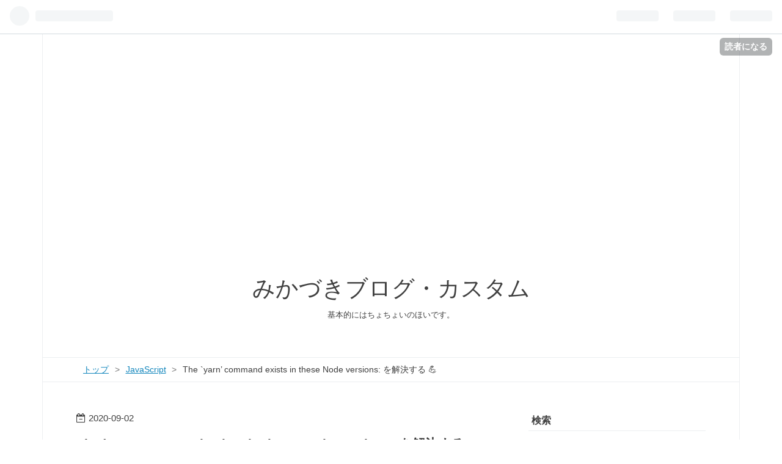

--- FILE ---
content_type: text/html; charset=utf-8
request_url: https://blog.kimizuka.org/entry/2020/09/02/000000
body_size: 13418
content:
<!DOCTYPE html>
<html
  lang="ja"

data-admin-domain="//blog.hatena.ne.jp"
data-admin-origin="https://blog.hatena.ne.jp"
data-author="kimizuka"
data-avail-langs="ja en"
data-blog="kimizuka.hatenablog.jp"
data-blog-host="kimizuka.hatenablog.jp"
data-blog-is-public="1"
data-blog-name="みかづきブログ・カスタム"
data-blog-owner="kimizuka"
data-blog-show-ads=""
data-blog-show-sleeping-ads=""
data-blog-uri="https://blog.kimizuka.org/"
data-blog-uuid="8454420450074545673"
data-blogs-uri-base="https://blog.kimizuka.org"
data-brand="pro"
data-data-layer="{&quot;hatenablog&quot;:{&quot;admin&quot;:{},&quot;analytics&quot;:{&quot;brand_property_id&quot;:&quot;&quot;,&quot;measurement_id&quot;:&quot;G-9TQ3DZ37DC&quot;,&quot;non_sampling_property_id&quot;:&quot;&quot;,&quot;property_id&quot;:&quot;UA-47401503-2&quot;,&quot;separated_property_id&quot;:&quot;UA-29716941-21&quot;},&quot;blog&quot;:{&quot;blog_id&quot;:&quot;8454420450074545673&quot;,&quot;content_seems_japanese&quot;:&quot;true&quot;,&quot;disable_ads&quot;:&quot;custom_domain&quot;,&quot;enable_ads&quot;:&quot;false&quot;,&quot;enable_keyword_link&quot;:&quot;false&quot;,&quot;entry_show_footer_related_entries&quot;:&quot;true&quot;,&quot;force_pc_view&quot;:&quot;true&quot;,&quot;is_public&quot;:&quot;true&quot;,&quot;is_responsive_view&quot;:&quot;true&quot;,&quot;is_sleeping&quot;:&quot;false&quot;,&quot;lang&quot;:&quot;ja&quot;,&quot;name&quot;:&quot;\u307f\u304b\u3065\u304d\u30d6\u30ed\u30b0\u30fb\u30ab\u30b9\u30bf\u30e0&quot;,&quot;owner_name&quot;:&quot;kimizuka&quot;,&quot;uri&quot;:&quot;https://blog.kimizuka.org/&quot;},&quot;brand&quot;:&quot;pro&quot;,&quot;page_id&quot;:&quot;entry&quot;,&quot;permalink_entry&quot;:{&quot;author_name&quot;:&quot;kimizuka&quot;,&quot;categories&quot;:&quot;JavaScript&quot;,&quot;character_count&quot;:787,&quot;date&quot;:&quot;2020-09-02&quot;,&quot;entry_id&quot;:&quot;26006613620261179&quot;,&quot;first_category&quot;:&quot;JavaScript&quot;,&quot;hour&quot;:&quot;0&quot;,&quot;title&quot;:&quot;The `yarn\u2019 command exists in these Node versions: \u3092\u89e3\u6c7a\u3059\u308b \ud83d\udcaa&quot;,&quot;uri&quot;:&quot;https://blog.kimizuka.org/entry/2020/09/02/000000&quot;},&quot;pro&quot;:&quot;pro&quot;,&quot;router_type&quot;:&quot;blogs&quot;}}"
data-device="pc"
data-dont-recommend-pro="false"
data-global-domain="https://hatena.blog"
data-globalheader-color="b"
data-globalheader-type="pc"
data-has-touch-view="1"
data-help-url="https://help.hatenablog.com"
data-no-suggest-touch-view="1"
data-page="entry"
data-parts-domain="https://hatenablog-parts.com"
data-plus-available="1"
data-pro="true"
data-router-type="blogs"
data-sentry-dsn="https://03a33e4781a24cf2885099fed222b56d@sentry.io/1195218"
data-sentry-environment="production"
data-sentry-sample-rate="0.1"
data-static-domain="https://cdn.blog.st-hatena.com"
data-version="686c58ee38ecf3f632b63800cd782b"




  data-initial-state="{}"

  >
  <head prefix="og: http://ogp.me/ns# fb: http://ogp.me/ns/fb# article: http://ogp.me/ns/article#">

  

  
  <meta name="viewport" content="width=device-width, initial-scale=1.0" />


  


  

  <meta name="robots" content="max-image-preview:large" />


  <meta charset="utf-8"/>
  <meta http-equiv="X-UA-Compatible" content="IE=7; IE=9; IE=10; IE=11" />
  <title>The `yarn’ command exists in these Node versions: を解決する 💪 - みかづきブログ・カスタム</title>

  
  <link rel="canonical" href="https://blog.kimizuka.org/entry/2020/09/02/000000"/>



  

<meta itemprop="name" content="The `yarn’ command exists in these Node versions: を解決する 💪 - みかづきブログ・カスタム"/>

  <meta itemprop="image" content="https://cdn.image.st-hatena.com/image/scale/eede99034434f610c5ff677092c69b711f756fba/backend=imagemagick;version=1;width=1300/https%3A%2F%2Fcdn-ak.f.st-hatena.com%2Fimages%2Ffotolife%2Fk%2Fkimizuka%2F20200826%2F20200826224940.png"/>


  <meta property="og:title" content="The `yarn’ command exists in these Node versions: を解決する 💪 - みかづきブログ・カスタム"/>
<meta property="og:type" content="article"/>
  <meta property="og:url" content="https://blog.kimizuka.org/entry/2020/09/02/000000"/>

  <meta property="og:image" content="https://cdn.image.st-hatena.com/image/scale/eede99034434f610c5ff677092c69b711f756fba/backend=imagemagick;version=1;width=1300/https%3A%2F%2Fcdn-ak.f.st-hatena.com%2Fimages%2Ffotolife%2Fk%2Fkimizuka%2F20200826%2F20200826224940.png"/>

<meta property="og:image:alt" content="The `yarn’ command exists in these Node versions: を解決する 💪 - みかづきブログ・カスタム"/>
    <meta property="og:description" content="現象 yarnしようとすると、 The `yarn’ command exists in these Node versions: v13.1.0 v14.7.0と表示される。 原因 nodeのバージョン管理ツール（僕の場合で言うとndenv）をつかいつつ、npm経由でyarnをインストールしていることが原因。 解決方法 ❶ npmでインストールしたyarnをすべてアンインストール僕の場合は、 ndenv global v13.1.0npm uninstall -g yarnndenv global v14.7.0npm uninstall -g yarn的な手順ですべてのyarnを消し去りま…" />
<meta property="og:site_name" content="みかづきブログ・カスタム"/>

  <meta property="article:published_time" content="2020-09-01T15:00:00Z" />

    <meta property="article:tag" content="JavaScript" />
      <meta name="twitter:card"  content="summary_large_image" />
    <meta name="twitter:image" content="https://cdn.image.st-hatena.com/image/scale/eede99034434f610c5ff677092c69b711f756fba/backend=imagemagick;version=1;width=1300/https%3A%2F%2Fcdn-ak.f.st-hatena.com%2Fimages%2Ffotolife%2Fk%2Fkimizuka%2F20200826%2F20200826224940.png" />  <meta name="twitter:title" content="The `yarn’ command exists in these Node versions: を解決する 💪 - みかづきブログ・カスタム" />    <meta name="twitter:description" content="現象 yarnしようとすると、 The `yarn’ command exists in these Node versions: v13.1.0 v14.7.0と表示される。 原因 nodeのバージョン管理ツール（僕の場合で言うとndenv）をつかいつつ、npm経由でyarnをインストールしていることが原因。 解決方…" />  <meta name="twitter:app:name:iphone" content="はてなブログアプリ" />
  <meta name="twitter:app:id:iphone" content="583299321" />
  <meta name="twitter:app:url:iphone" content="hatenablog:///open?uri=https%3A%2F%2Fblog.kimizuka.org%2Fentry%2F2020%2F09%2F02%2F000000" />  <meta name="twitter:site" content="@ki_230" />
  
    <meta name="description" content="現象 yarnしようとすると、 The `yarn’ command exists in these Node versions: v13.1.0 v14.7.0と表示される。 原因 nodeのバージョン管理ツール（僕の場合で言うとndenv）をつかいつつ、npm経由でyarnをインストールしていることが原因。 解決方法 ❶ npmでインストールしたyarnをすべてアンインストール僕の場合は、 ndenv global v13.1.0npm uninstall -g yarnndenv global v14.7.0npm uninstall -g yarn的な手順ですべてのyarnを消し去りま…" />
    <meta name="keywords" content="JavaScript,みかづきブログ" />


  
<script
  id="embed-gtm-data-layer-loader"
  data-data-layer-page-specific="{&quot;hatenablog&quot;:{&quot;blogs_permalink&quot;:{&quot;has_related_entries_with_elasticsearch&quot;:&quot;true&quot;,&quot;is_blog_sleeping&quot;:&quot;false&quot;,&quot;blog_afc_issued&quot;:&quot;false&quot;,&quot;is_author_pro&quot;:&quot;true&quot;,&quot;entry_afc_issued&quot;:&quot;false&quot;}}}"
>
(function() {
  function loadDataLayer(elem, attrName) {
    if (!elem) { return {}; }
    var json = elem.getAttribute(attrName);
    if (!json) { return {}; }
    return JSON.parse(json);
  }

  var globalVariables = loadDataLayer(
    document.documentElement,
    'data-data-layer'
  );
  var pageSpecificVariables = loadDataLayer(
    document.getElementById('embed-gtm-data-layer-loader'),
    'data-data-layer-page-specific'
  );

  var variables = [globalVariables, pageSpecificVariables];

  if (!window.dataLayer) {
    window.dataLayer = [];
  }

  for (var i = 0; i < variables.length; i++) {
    window.dataLayer.push(variables[i]);
  }
})();
</script>

<!-- Google Tag Manager -->
<script>(function(w,d,s,l,i){w[l]=w[l]||[];w[l].push({'gtm.start':
new Date().getTime(),event:'gtm.js'});var f=d.getElementsByTagName(s)[0],
j=d.createElement(s),dl=l!='dataLayer'?'&l='+l:'';j.async=true;j.src=
'https://www.googletagmanager.com/gtm.js?id='+i+dl;f.parentNode.insertBefore(j,f);
})(window,document,'script','dataLayer','GTM-P4CXTW');</script>
<!-- End Google Tag Manager -->











  <link rel="shortcut icon" href="https://blog.kimizuka.org/icon/favicon">
<link rel="apple-touch-icon" href="https://blog.kimizuka.org/icon/touch">
<link rel="icon" sizes="192x192" href="https://blog.kimizuka.org/icon/link">

  

<link rel="alternate" type="application/atom+xml" title="Atom" href="https://blog.kimizuka.org/feed"/>
<link rel="alternate" type="application/rss+xml" title="RSS2.0" href="https://blog.kimizuka.org/rss"/>

  <link rel="alternate" type="application/json+oembed" href="https://hatena.blog/oembed?url=https%3A%2F%2Fblog.kimizuka.org%2Fentry%2F2020%2F09%2F02%2F000000&amp;format=json" title="oEmbed Profile of The `yarn’ command exists in these Node versions: を解決する 💪"/>
<link rel="alternate" type="text/xml+oembed" href="https://hatena.blog/oembed?url=https%3A%2F%2Fblog.kimizuka.org%2Fentry%2F2020%2F09%2F02%2F000000&amp;format=xml" title="oEmbed Profile of The `yarn’ command exists in these Node versions: を解決する 💪"/>
  
  <link rel="author" href="http://www.hatena.ne.jp/kimizuka/">

  

  


  
    
<link rel="stylesheet" type="text/css" href="https://cdn.blog.st-hatena.com/css/blog.css?version=686c58ee38ecf3f632b63800cd782b"/>

    
  <link rel="stylesheet" type="text/css" href="https://usercss.blog.st-hatena.com/blog_style/8454420450074545673/2a586b7210571c450068919171cae23f9df397b7"/>
  
  

  

  
<script> </script>

  
<style>
  div#google_afc_user,
  div.google-afc-user-container,
  div.google_afc_image,
  div.google_afc_blocklink {
      display: block !important;
  }
</style>


  

  
    <script type="application/ld+json">{"@context":"http://schema.org","@type":"Article","dateModified":"2025-10-14T16:12:29+09:00","datePublished":"2020-09-02T00:00:00+09:00","description":"現象 yarnしようとすると、 The `yarn’ command exists in these Node versions: v13.1.0 v14.7.0と表示される。 原因 nodeのバージョン管理ツール（僕の場合で言うとndenv）をつかいつつ、npm経由でyarnをインストールしていることが原因。 解決方法 ❶ npmでインストールしたyarnをすべてアンインストール僕の場合は、 ndenv global v13.1.0npm uninstall -g yarnndenv global v14.7.0npm uninstall -g yarn的な手順ですべてのyarnを消し去りま…","headline":"The `yarn’ command exists in these Node versions: を解決する 💪","image":["https://cdn-ak.f.st-hatena.com/images/fotolife/k/kimizuka/20200826/20200826224940.png"],"mainEntityOfPage":{"@id":"https://blog.kimizuka.org/entry/2020/09/02/000000","@type":"WebPage"}}</script>

  

  <script data-ad-client="ca-pub-3606329655863629" async src="https://pagead2.googlesyndication.com/pagead/js/adsbygoogle.js"></script>

  

</head>

  <body class="page-entry category-JavaScript globalheader-ng-enabled">
    

<div id="globalheader-container"
  data-brand="hatenablog"
  
  >
  <iframe id="globalheader" height="37" frameborder="0" allowTransparency="true"></iframe>
</div>


  
  
  
    <nav class="
      blog-controlls
      
    ">
      <div class="blog-controlls-blog-icon">
        <a href="https://blog.kimizuka.org/">
          <img src="https://cdn.image.st-hatena.com/image/square/fd40f98d8ac4966b0a5fd4d68b9bcde9170ac0de/backend=imagemagick;height=128;version=1;width=128/https%3A%2F%2Fcdn.user.blog.st-hatena.com%2Fblog_custom_icon%2F94591385%2F1591525389211174" alt="みかづきブログ・カスタム"/>
        </a>
      </div>
      <div class="blog-controlls-title">
        <a href="https://blog.kimizuka.org/">みかづきブログ・カスタム</a>
      </div>
      <a href="https://blog.hatena.ne.jp/kimizuka/kimizuka.hatenablog.jp/subscribe?utm_source=blogs_topright_button&amp;utm_medium=button&amp;utm_campaign=subscribe_blog" class="blog-controlls-subscribe-btn test-blog-header-controlls-subscribe">
        読者になる
      </a>
    </nav>
  

  <div id="container">
    <div id="container-inner">
      <header id="blog-title" data-brand="hatenablog">
  <div id="blog-title-inner" >
    <div id="blog-title-content">
      <h1 id="title"><a href="https://blog.kimizuka.org/">みかづきブログ・カスタム</a></h1>
      
        <h2 id="blog-description">基本的にはちょちょいのほいです。</h2>
      
    </div>
  </div>
</header>

      

      
          <div id="top-box">
    <div class="breadcrumb" data-test-id="breadcrumb">
      <div class="breadcrumb-inner">
        <a class="breadcrumb-link" href="https://blog.kimizuka.org/"><span>トップ</span></a>          <span class="breadcrumb-gt">&gt;</span>          <span class="breadcrumb-child">            <a class="breadcrumb-child-link" href="https://blog.kimizuka.org/archive/category/JavaScript"><span>JavaScript</span></a>          </span>            <span class="breadcrumb-gt">&gt;</span>          <span class="breadcrumb-child">            <span>The `yarn’ command exists in these Node versions: を解決する 💪</span>          </span>      </div>
    </div>
  </div>
  <script type="application/ld+json" class="test-breadcrumb-json-ld">
    {"@context":"http://schema.org","@type":"BreadcrumbList","itemListElement":[{"position":1,"item":{"@id":"https://blog.kimizuka.org/","name":"トップ"},"@type":"ListItem"},{"position":2,"@type":"ListItem","item":{"@id":"https://blog.kimizuka.org/archive/category/JavaScript","name":"JavaScript"}}]}
  </script>
      
      




<div id="content" class="hfeed"
  
  >
  <div id="content-inner">
    <div id="wrapper">
      <div id="main">
        <div id="main-inner">
          

          



          
  
  <!-- google_ad_section_start -->
  <!-- rakuten_ad_target_begin -->
  
  
  

  

  
    
      
        <article class="entry hentry test-hentry js-entry-article date-first autopagerize_page_element chars-800 words-100 mode-hatena entry-odd" id="entry-26006613620261179" data-keyword-campaign="" data-uuid="26006613620261179" data-publication-type="entry">
  <div class="entry-inner">
    <header class="entry-header">
  
    <div class="date entry-date first">
    <a href="https://blog.kimizuka.org/archive/2020/09/02" rel="nofollow">
      <time datetime="2020-09-01T15:00:00Z" title="2020-09-01T15:00:00Z">
        <span class="date-year">2020</span><span class="hyphen">-</span><span class="date-month">09</span><span class="hyphen">-</span><span class="date-day">02</span>
      </time>
    </a>
      </div>
  <h1 class="entry-title">
  <a href="https://blog.kimizuka.org/entry/2020/09/02/000000" class="entry-title-link bookmark">The `yarn’ command exists in these Node versions: を解決する 💪</a>
</h1>

  
  

  <div class="entry-categories categories">
    
    <a href="https://blog.kimizuka.org/archive/category/JavaScript" class="entry-category-link category-JavaScript">JavaScript</a>
    
  </div>


  

  

</header>

    


    <div class="entry-content hatenablog-entry">
  
    <p><span itemscope itemtype="http://schema.org/Photograph"><img src="https://cdn-ak.f.st-hatena.com/images/fotolife/k/kimizuka/20200826/20200826224940.png" width="1200" height="628" loading="lazy" title="" class="hatena-fotolife" itemprop="image"></span><br />
</p>

<div class="section">
    <h3 id="現象">現象</h3>
    <p>yarnしようとすると、</p>
<pre class="code" data-lang="" data-unlink>The `yarn’ command exists in these Node versions:
  v13.1.0
  v14.7.0</pre><p>と表示される。<br />
 <br />
 <br />
 </p>

</div>
<div class="section">
    <h3 id="原因">原因</h3>
    <p>nodeのバージョン管理ツール（僕の場合で言うとndenv）をつかいつつ、npm経由でyarnをインストールしていることが原因。<br />
 <br />
 <br />
 </p>

</div>
<div class="section">
    <h3 id="解決方法">解決方法</h3>
    <p>❶ npmでインストールしたyarnをすべてアンインストール</p><p>僕の場合は、</p>
<pre class="code" data-lang="" data-unlink>ndenv global v13.1.0</pre><pre class="code" data-lang="" data-unlink>npm uninstall -g yarn</pre><pre class="code" data-lang="" data-unlink>ndenv global  v14.7.0</pre><pre class="code" data-lang="" data-unlink>npm uninstall -g yarn</pre><p>的な手順ですべてのyarnを消し去りました。<br />
 <br />
❷ brewでyarnをインストール</p>
<pre class="code" data-lang="" data-unlink>brew install yarn --ignore-dependencies</pre><p> <br />
 <br />
 <br />
これで解決しました。<br />
<br />
<br />
</p>

</div>
<div class="section">
    <h3 id="追記">追記</h3>
    <pre class="code" data-lang="" data-unlink>npm uninstall -g yarn</pre><p>でアンインストールできない場合は、</p>
<pre class="code" data-lang="" data-unlink>rm -rf ~/.ndenv/shims/yarn</pre><p>で削除できました。<br />
 <br />
 <br />
 </p>

</div>
<div class="section">
    <h3 id="更に追記">更に追記</h3>
    <p>Appleシリコン（M1）のMacに乗り換えたタイミングで毎回、</p>
<pre class="code" data-lang="" data-unlink>rm -rf ~/.ndenv/shims/yarn</pre><p>をしないと、</p>
<pre class="code" data-lang="" data-unlink>The `yarn’ command exists in these Node versions:
  v13.1.0
  v14.7.0</pre><p>と表示されるようになってしまったのですが、ndenvからnodenvに乗り換えたら解決しました。</p><p><iframe src="https://hatenablog-parts.com/embed?url=https%3A%2F%2Fblog.kimizuka.org%2Fentry%2F2021%2F11%2F20%2F122335" title="Node.jsのバージョン管理をndenvからnodenvに乗り換える 🚃 - みかづきブログ・カスタム" class="embed-card embed-blogcard" scrolling="no" frameborder="0" style="display: block; width: 100%; height: 190px; max-width: 500px; margin: 10px 0px;" loading="lazy"></iframe><cite class="hatena-citation"><a href="https://blog.kimizuka.org/entry/2021/11/20/122335">blog.kimizuka.org</a></cite></p><p>もしかすると、ndenvを入れ直すだけでも良かったのかもしれないですが、非推奨になっていたのでついでに乗り換えた次第です。</p><p> <br />
 <br />
 </p>

</div>
<div class="section">
    <h3 id="更に更に追記">更に更に追記</h3>
    <p>なんだかんだで、</p>
<pre class="code" data-lang="" data-unlink>corepack enable</pre><p>で、各バージョンに導入する方針に切り替えました。</p><p><iframe src="https://hatenablog-parts.com/embed?url=https%3A%2F%2Fblog.kimizuka.org%2Fentry%2F2025%2F10%2F14%2F153000" title="The `yarn&#39; command exists in these Node versions: X.X.X を解決する 💪 - みかづきブログ・カスタム" class="embed-card embed-blogcard" scrolling="no" frameborder="0" style="display: block; width: 100%; height: 190px; max-width: 500px; margin: 10px 0px;" loading="lazy"></iframe><cite class="hatena-citation"><a href="https://blog.kimizuka.org/entry/2025/10/14/153000">blog.kimizuka.org</a></cite></p>

</div>
    
    




    

  
</div>

    
  <footer class="entry-footer">
    
    <div class="entry-tags-wrapper">
  <div class="entry-tags">  </div>
</div>

    <p class="entry-footer-section track-inview-by-gtm" data-gtm-track-json="{&quot;area&quot;: &quot;finish_reading&quot;}">
  <span class="author vcard"><span class="fn" data-load-nickname="1" data-user-name="kimizuka" >kimizuka</span></span>
  <span class="entry-footer-time"><a href="https://blog.kimizuka.org/entry/2020/09/02/000000"><time data-relative datetime="2020-09-01T15:00:00Z" title="2020-09-01T15:00:00Z" class="updated">2020-09-02 00:00</time></a></span>
  
  
  
    <span class="
      entry-footer-subscribe
      
    " data-test-blog-controlls-subscribe>
      <a href="https://blog.hatena.ne.jp/kimizuka/kimizuka.hatenablog.jp/subscribe?utm_campaign=subscribe_blog&amp;utm_source=blogs_entry_footer&amp;utm_medium=button">
        読者になる
      </a>
    </span>
  
</p>

    
  <div
    class="hatena-star-container"
    data-hatena-star-container
    data-hatena-star-url="https://blog.kimizuka.org/entry/2020/09/02/000000"
    data-hatena-star-title="The `yarn’ command exists in these Node versions: を解決する 💪"
    data-hatena-star-variant="profile-icon"
    data-hatena-star-profile-url-template="https://blog.hatena.ne.jp/{username}/"
  ></div>


    
<div class="social-buttons">
  
  
    <div class="social-button-item">
      <a href="https://b.hatena.ne.jp/entry/s/blog.kimizuka.org/entry/2020/09/02/000000" class="hatena-bookmark-button" data-hatena-bookmark-url="https://blog.kimizuka.org/entry/2020/09/02/000000" data-hatena-bookmark-layout="vertical-balloon" data-hatena-bookmark-lang="ja" title="この記事をはてなブックマークに追加"><img src="https://b.st-hatena.com/images/entry-button/button-only.gif" alt="この記事をはてなブックマークに追加" width="20" height="20" style="border: none;" /></a>
    </div>
  
  
    <div class="social-button-item">
      <div class="fb-share-button" data-layout="box_count" data-href="https://blog.kimizuka.org/entry/2020/09/02/000000"></div>
    </div>
  
  
    
    
    <div class="social-button-item">
      <a
          class="entry-share-button entry-share-button-twitter test-share-button-twitter"
          href="https://x.com/intent/tweet?text=The+%60yarn%E2%80%99+command+exists+in+these+Node+versions%3A+%E3%82%92%E8%A7%A3%E6%B1%BA%E3%81%99%E3%82%8B+%F0%9F%92%AA+-+%E3%81%BF%E3%81%8B%E3%81%A5%E3%81%8D%E3%83%96%E3%83%AD%E3%82%B0%E3%83%BB%E3%82%AB%E3%82%B9%E3%82%BF%E3%83%A0&amp;url=https%3A%2F%2Fblog.kimizuka.org%2Fentry%2F2020%2F09%2F02%2F000000"
          title="X（Twitter）で投稿する"
        ></a>
    </div>
  
  
  
  
  
  
</div>

    

    <div class="customized-footer">
      

        

          <div class="entry-footer-modules" id="entry-footer-secondary-modules">      
<div class="hatena-module hatena-module-related-entries" >
      
  <!-- Hatena-Epic-has-related-entries-with-elasticsearch:true -->
  <div class="hatena-module-title">
    関連記事
  </div>
  <div class="hatena-module-body">
    <ul class="related-entries hatena-urllist urllist-with-thumbnails">
  
  
    
    <li class="urllist-item related-entries-item">
      <div class="urllist-item-inner related-entries-item-inner">
        
          
                      <a class="urllist-image-link related-entries-image-link" href="https://blog.kimizuka.org/entry/2025/10/14/153000">
  <img alt="The `yarn&#39; command exists in these Node versions: X.X.X を完全に解決する 💪" src="https://cdn.image.st-hatena.com/image/square/cf35a0a1f4a219f35b5218bdf89316cc861b5a8e/backend=imagemagick;height=100;version=1;width=100/https%3A%2F%2Fcdn-ak.f.st-hatena.com%2Fimages%2Ffotolife%2Fk%2Fkimizuka%2F20200826%2F20200826224940.png" class="urllist-image related-entries-image" title="The `yarn&#39; command exists in these Node versions: X.X.X を完全に解決する 💪" width="100" height="100" loading="lazy">
</a>
            <div class="urllist-date-link related-entries-date-link">
  <a href="https://blog.kimizuka.org/archive/2025/10/14" rel="nofollow">
    <time datetime="2025-10-14T06:30:00Z" title="2025年10月14日">
      2025-10-14
    </time>
  </a>
</div>

          <a href="https://blog.kimizuka.org/entry/2025/10/14/153000" class="urllist-title-link related-entries-title-link  urllist-title related-entries-title">The `yarn&#39; command exists in these Node versions: …</a>




          
          

                      <div class="urllist-entry-body related-entries-entry-body">現象 nodenvでNode.jsのバージョンを切り替えながら、yarnしよ…</div>
      </div>
    </li>
  
    
    <li class="urllist-item related-entries-item">
      <div class="urllist-item-inner related-entries-item-inner">
        
          
                      <a class="urllist-image-link related-entries-image-link" href="https://blog.kimizuka.org/entry/2024/02/21/014357">
  <img alt="Electron + Next.jsの開発で、yarn devを実行した際にエラーが発生する際の対策（Error [ERR_REQUIRE_ESM]: require() of ES Module /node_modules/electron-next/node_modules/electron-is-dev/index.js from /node_modules/electron-next/index.js not supported. 編） 💪" src="https://cdn.image.st-hatena.com/image/square/e086abe9da083783c34e87dec8ec35adda8262ac/backend=imagemagick;height=100;version=1;width=100/https%3A%2F%2Fcdn-ak.f.st-hatena.com%2Fimages%2Ffotolife%2Fk%2Fkimizuka%2F20211002%2F20211002150457.png" class="urllist-image related-entries-image" title="Electron + Next.jsの開発で、yarn devを実行した際にエラーが発生する際の対策（Error [ERR_REQUIRE_ESM]: require() of ES Module /node_modules/electron-next/node_modules/electron-is-dev/index.js from /node_modules/electron-next/index.js not supported. 編） 💪" width="100" height="100" loading="lazy">
</a>
            <div class="urllist-date-link related-entries-date-link">
  <a href="https://blog.kimizuka.org/archive/2024/02/21" rel="nofollow">
    <time datetime="2024-02-20T16:43:57Z" title="2024年2月21日">
      2024-02-21
    </time>
  </a>
</div>

          <a href="https://blog.kimizuka.org/entry/2024/02/21/014357" class="urllist-title-link related-entries-title-link  urllist-title related-entries-title">Electron + Next.jsの開発で、yarn devを実行した際にエラーが発生する際の対策…</a>




          
          

                      <div class="urllist-entry-body related-entries-entry-body">結論 electron-next内のelectron-is-devのバージョンを2.Xまで…</div>
      </div>
    </li>
  
    
    <li class="urllist-item related-entries-item">
      <div class="urllist-item-inner related-entries-item-inner">
        
          
                      <a class="urllist-image-link related-entries-image-link" href="https://blog.kimizuka.org/entry/2022/04/11/144307">
  <img alt="anyenv-updateを使ってnodenvを更新する 🔁" src="https://cdn.image.st-hatena.com/image/square/c3f3bf231997d93f93fc6c4200f4491f27563b8d/backend=imagemagick;height=100;version=1;width=100/https%3A%2F%2Fcdn-ak.f.st-hatena.com%2Fimages%2Ffotolife%2Fk%2Fkimizuka%2F20220411%2F20220411141222.png" class="urllist-image related-entries-image" title="anyenv-updateを使ってnodenvを更新する 🔁" width="100" height="100" loading="lazy">
</a>
            <div class="urllist-date-link related-entries-date-link">
  <a href="https://blog.kimizuka.org/archive/2022/04/11" rel="nofollow">
    <time datetime="2022-04-11T05:43:07Z" title="2022年4月11日">
      2022-04-11
    </time>
  </a>
</div>

          <a href="https://blog.kimizuka.org/entry/2022/04/11/144307" class="urllist-title-link related-entries-title-link  urllist-title related-entries-title">anyenv-updateを使ってnodenvを更新する 🔁</a>




          
          

                      <div class="urllist-entry-body related-entries-entry-body">ことの発端 かつて導入した nodenv 。blog.kimizuka.org nodenv…</div>
      </div>
    </li>
  
    
    <li class="urllist-item related-entries-item">
      <div class="urllist-item-inner related-entries-item-inner">
        
          
                      <a class="urllist-image-link related-entries-image-link" href="https://blog.kimizuka.org/entry/2021/11/20/122335">
  <img alt="Node.jsのバージョン管理をndenvからnodenvに乗り換える 🚃" src="https://cdn.image.st-hatena.com/image/square/09887e98bbb6375d137e5faad9d487d9959b5d09/backend=imagemagick;height=100;version=1;width=100/https%3A%2F%2Fcdn-ak.f.st-hatena.com%2Fimages%2Ffotolife%2Fk%2Fkimizuka%2F20211120%2F20211120122251.png" class="urllist-image related-entries-image" title="Node.jsのバージョン管理をndenvからnodenvに乗り換える 🚃" width="100" height="100" loading="lazy">
</a>
            <div class="urllist-date-link related-entries-date-link">
  <a href="https://blog.kimizuka.org/archive/2021/11/20" rel="nofollow">
    <time datetime="2021-11-20T03:23:35Z" title="2021年11月20日">
      2021-11-20
    </time>
  </a>
</div>

          <a href="https://blog.kimizuka.org/entry/2021/11/20/122335" class="urllist-title-link related-entries-title-link  urllist-title related-entries-title">Node.jsのバージョン管理をndenvからnodenvに乗り換える 🚃</a>




          
          

                      <div class="urllist-entry-body related-entries-entry-body">追記 のちに anyenv を使って導入し直しました。blog.kimizuka.…</div>
      </div>
    </li>
  
    
    <li class="urllist-item related-entries-item">
      <div class="urllist-item-inner related-entries-item-inner">
        
          
                      <a class="urllist-image-link related-entries-image-link" href="https://blog.kimizuka.org/entry/2021/11/14/225741">
  <img alt="Appleシリコン（M1）のMacにNode.js（15.X）を導入する（.ndenv/plugins/node-build/bin/node-build: line 144: pushd: node-v14.0.0-darwin-arm64: No such file or directory BUILD FAILEDに立ち向かう） 💻" src="https://cdn.image.st-hatena.com/image/square/4815b53dd80a49a50a9aa0db772fe46c8a8b0545/backend=imagemagick;height=100;version=1;width=100/https%3A%2F%2Fcdn-ak.f.st-hatena.com%2Fimages%2Ffotolife%2Fk%2Fkimizuka%2F20201029%2F20201029194248.png" class="urllist-image related-entries-image" title="Appleシリコン（M1）のMacにNode.js（15.X）を導入する（.ndenv/plugins/node-build/bin/node-build: line 144: pushd: node-v14.0.0-darwin-arm64: No such file or directory BUILD FAILEDに立ち向かう） 💻" width="100" height="100" loading="lazy">
</a>
            <div class="urllist-date-link related-entries-date-link">
  <a href="https://blog.kimizuka.org/archive/2021/11/14" rel="nofollow">
    <time datetime="2021-11-14T13:57:41Z" title="2021年11月14日">
      2021-11-14
    </time>
  </a>
</div>

          <a href="https://blog.kimizuka.org/entry/2021/11/14/225741" class="urllist-title-link related-entries-title-link  urllist-title related-entries-title">Appleシリコン（M1）のMacにNode.js（15.X）を導入する（.ndenv/plugin…</a>




          
          

                      <div class="urllist-entry-body related-entries-entry-body">Appleシリコン（M1）のMacにndenvを使って、15.XのNode.jsをイ…</div>
      </div>
    </li>
  
</ul>

  </div>
</div>
  </div>
        

      
    </div>
    

  </footer>

  </div>
</article>

      
      
    
  

  
  <!-- rakuten_ad_target_end -->
  <!-- google_ad_section_end -->
  
  
  
  <div class="pager pager-permalink permalink">
    
      
      <span class="pager-prev">
        <a href="https://blog.kimizuka.org/entry/2020/09/03/080000" rel="prev">
          <span class="pager-arrow">&laquo; </span>
          TypeSctiptで開発しているNuxtプロジェク…
        </a>
      </span>
    
    
      
      <span class="pager-next">
        <a href="https://blog.kimizuka.org/entry/2020/09/01/080000" rel="next">
          YouTubeAPIをつかって複数の動画をなるべ…
          <span class="pager-arrow"> &raquo;</span>
        </a>
      </span>
    
  </div>


  



        </div>
      </div>

      <aside id="box1">
  <div id="box1-inner">
  </div>
</aside>

    </div><!-- #wrapper -->

    
<aside id="box2">
  
  <div id="box2-inner">
    
      <div class="hatena-module hatena-module-search-box">
  <div class="hatena-module-title">
    検索
  </div>
  <div class="hatena-module-body">
    <form class="search-form" role="search" action="https://blog.kimizuka.org/search" method="get">
  <input type="text" name="q" class="search-module-input" value="" placeholder="記事を検索" required>
  <input type="submit" value="検索" class="search-module-button" />
</form>

  </div>
</div>

    
      

<div class="hatena-module hatena-module-profile">
  <div class="hatena-module-title">
    プロフィール
  </div>
  <div class="hatena-module-body">
    
    <a href="https://blog.kimizuka.org/about" class="profile-icon-link">
      <img src="https://cdn.profile-image.st-hatena.com/users/kimizuka/profile.png?1548213362"
      alt="id:kimizuka" class="profile-icon" />
    </a>
    

    
    <span class="id">
      <a href="https://blog.kimizuka.org/about" class="hatena-id-link"><span data-load-nickname="1" data-user-name="kimizuka">id:kimizuka</span></a>
      
  
  
    <a href="https://blog.hatena.ne.jp/-/pro?plus_via=blog_plus_badge&amp;utm_source=pro_badge&amp;utm_medium=referral&amp;utm_campaign=register_pro" title="はてなブログPro"><i class="badge-type-pro">はてなブログPro</i></a>
  


    </span>
    

    
      <div class="profile-activities">
      
        最終更新:
        <time datetime="2025-12-30T07:00:00Z" data-relative data-epoch="1767078000000" class="updated">2025-12-30 16:00</time>
      
    </div>
    

    
    <div class="profile-description">
      <p>フリーランスのフロントエンドエンジニアです。</p>

    </div>
    

    
      <div class="hatena-follow-button-box btn-subscribe js-hatena-follow-button-box"
  
  >

  <a href="#" class="hatena-follow-button js-hatena-follow-button">
    <span class="subscribing">
      <span class="foreground">読者です</span>
      <span class="background">読者をやめる</span>
    </span>
    <span class="unsubscribing" data-track-name="profile-widget-subscribe-button" data-track-once>
      <span class="foreground">読者になる</span>
      <span class="background">読者になる</span>
    </span>
  </a>
  <div class="subscription-count-box js-subscription-count-box">
    <i></i>
    <u></u>
    <span class="subscription-count js-subscription-count">
    </span>
  </div>
</div>

    

    
      <div class="hatena-follow-button-box">
        <a href="https://twitter.com/ki_230" title="X（Twitter）アカウント" class="btn-twitter" data-lang="ja">
          <img src="https://cdn.blog.st-hatena.com/images/theme/plofile-socialize-x.svg?version=686c58ee38ecf3f632b63800cd782b" alt="X">
          <span>
            @ki_230をフォロー
          </span>
        </a>
      </div>
    

    <div class="profile-about">
      <a href="https://blog.kimizuka.org/about">このブログについて</a>
    </div>

  </div>
</div>

    
      
<div class="hatena-module hatena-module-html">
    <div class="hatena-module-title">サポート</div>
  <div class="hatena-module-body">
    <script src="https://codoc.jp/js/cms.js" data-css="rainbow-square" data-usercode="E7Q5VENCcg" charset="UTF-8" defer></script>
 <div id="codoc-entry-Eh1f0vEGcA" class="codoc-entries" data-without-body="1" data-support-message=""></div>
  </div>
</div>

    
      <div class="hatena-module hatena-module-links">
  <div class="hatena-module-title">
    リンク
  </div>
  <div class="hatena-module-body">
    <ul class="hatena-urllist">
      
        <li>
          <a href="https://kimizuka.fm">kimizuka.fm</a>
        </li>
      
        <li>
          <a href="https://kimizuka.org">kimizuka.org</a>
        </li>
      
        <li>
          <a href="https://45395.net">45395.net</a>
        </li>
      
    </ul>
  </div>
</div>

    
      <div class="hatena-module hatena-module-links">
  <div class="hatena-module-title">
    つくったもの
  </div>
  <div class="hatena-module-body">
    <ul class="hatena-urllist">
      
        <li>
          <a href="https://blog.kimizuka.org/entry/2020/09/01/080000">YouTubeを9個同時に鑑賞するウェブサイト</a>
        </li>
      
        <li>
          <a href="https://blog.kimizuka.org/entry/2021/01/15/235934">スクロールするとクロールするウェブサイト</a>
        </li>
      
        <li>
          <a href="https://blog.kimizuka.org/entry/2022/01/05/114607">メニューバーにIPアドレスを表示するMacアプリ</a>
        </li>
      
        <li>
          <a href="https://blog.kimizuka.org/entry/2022/10/29/123753">Googleカレンダーのスクショを撮るChrome拡張</a>
        </li>
      
        <li>
          <a href="https://blog.kimizuka.org/entry/2022/12/08/124903">Canvasに舞い散る紙吹雪</a>
        </li>
      
        <li>
          <a href="https://blog.kimizuka.org/entry/2023/03/14/183126">人間を煽ってくるAI</a>
        </li>
      
        <li>
          <a href="https://blog.kimizuka.org/entry/2023/04/11/120222">iOSにPWAを配布用するウェブサイト</a>
        </li>
      
        <li>
          <a href="https://blog.kimizuka.org/entry/2023/12/29/132203">絵文字を一刀両断するウェブサイト</a>
        </li>
      
        <li>
          <a href="https://blog.kimizuka.org/entry/2024/03/27/080000">干渉縞を鑑賞するウェブサイト</a>
        </li>
      
        <li>
          <a href="https://blog.kimizuka.org/entry/2024/08/06/000000">鎌倉駅までの直線距離を表示するウェブサイト</a>
        </li>
      
    </ul>
  </div>
</div>

    
      
<div class="hatena-module hatena-module-entries-access-ranking"
  data-count="5"
  data-source="access"
  data-enable_customize_format="0"
  data-display_entry_image_size_width="100"
  data-display_entry_image_size_height="100"

  data-display_entry_category="0"
  data-display_entry_image="0"
  data-display_entry_image_size_width="100"
  data-display_entry_image_size_height="100"
  data-display_entry_body_length="0"
  data-display_entry_date="0"
  data-display_entry_title_length="20"
  data-restrict_entry_title_length="0"
  data-display_bookmark_count="1"

>
  <div class="hatena-module-title">
    
      注目記事
    
  </div>
  <div class="hatena-module-body">
    
  </div>
</div>

    
      <div class="hatena-module hatena-module-recent-entries ">
  <div class="hatena-module-title">
    <a href="https://blog.kimizuka.org/archive">
      最新記事
    </a>
  </div>
  <div class="hatena-module-body">
    <ul class="recent-entries hatena-urllist ">
  
  
    
    <li class="urllist-item recent-entries-item">
      <div class="urllist-item-inner recent-entries-item-inner">
        
          
          
          <a href="https://blog.kimizuka.org/entry/2025/12/30/160000" class="urllist-title-link recent-entries-title-link  urllist-title recent-entries-title">Claude Codeのサブエージェントを調査する 👹</a>




          
          

                </div>
    </li>
  
    
    <li class="urllist-item recent-entries-item">
      <div class="urllist-item-inner recent-entries-item-inner">
        
          
          
          <a href="https://blog.kimizuka.org/entry/2025/11/30/000000" class="urllist-title-link recent-entries-title-link  urllist-title recent-entries-title">JavaScriptで台形補正 ▫️</a>




          
          

                </div>
    </li>
  
    
    <li class="urllist-item recent-entries-item">
      <div class="urllist-item-inner recent-entries-item-inner">
        
          
          
          <a href="https://blog.kimizuka.org/entry/2025/10/16/120000" class="urllist-title-link recent-entries-title-link  urllist-title recent-entries-title">MacでArduino IDEを使ってM5Stack Basicを開発する環境を整える 💻</a>




          
          

                </div>
    </li>
  
    
    <li class="urllist-item recent-entries-item">
      <div class="urllist-item-inner recent-entries-item-inner">
        
          
          
          <a href="https://blog.kimizuka.org/entry/2025/10/14/153000" class="urllist-title-link recent-entries-title-link  urllist-title recent-entries-title">The `yarn&#39; command exists in these Node versions: X.X.X を完全に解決する 💪</a>




          
          

                </div>
    </li>
  
    
    <li class="urllist-item recent-entries-item">
      <div class="urllist-item-inner recent-entries-item-inner">
        
          
          
          <a href="https://blog.kimizuka.org/entry/2025/09/04/120000" class="urllist-title-link recent-entries-title-link  urllist-title recent-entries-title">特定の文字列を含んだCloud RunのログをJSONファイルに書き出す 🔍</a>




          
          

                </div>
    </li>
  
</ul>

      </div>
</div>

    
      

<div class="hatena-module hatena-module-archive" data-archive-type="default" data-archive-url="https://blog.kimizuka.org/archive">
  <div class="hatena-module-title">
    <a href="https://blog.kimizuka.org/archive">月別アーカイブ</a>
  </div>
  <div class="hatena-module-body">
    
      
        <ul class="hatena-urllist">
          
            <li class="archive-module-year archive-module-year-hidden" data-year="2025">
              <div class="archive-module-button">
                <span class="archive-module-hide-button">▼</span>
                <span class="archive-module-show-button">▶</span>
              </div>
              <a href="https://blog.kimizuka.org/archive/2025" class="archive-module-year-title archive-module-year-2025">
                2025
              </a>
              <ul class="archive-module-months">
                
                  <li class="archive-module-month">
                    <a href="https://blog.kimizuka.org/archive/2025/12" class="archive-module-month-title archive-module-month-2025-12">
                      2025 / 12
                    </a>
                  </li>
                
                  <li class="archive-module-month">
                    <a href="https://blog.kimizuka.org/archive/2025/11" class="archive-module-month-title archive-module-month-2025-11">
                      2025 / 11
                    </a>
                  </li>
                
                  <li class="archive-module-month">
                    <a href="https://blog.kimizuka.org/archive/2025/10" class="archive-module-month-title archive-module-month-2025-10">
                      2025 / 10
                    </a>
                  </li>
                
                  <li class="archive-module-month">
                    <a href="https://blog.kimizuka.org/archive/2025/09" class="archive-module-month-title archive-module-month-2025-9">
                      2025 / 9
                    </a>
                  </li>
                
                  <li class="archive-module-month">
                    <a href="https://blog.kimizuka.org/archive/2025/08" class="archive-module-month-title archive-module-month-2025-8">
                      2025 / 8
                    </a>
                  </li>
                
                  <li class="archive-module-month">
                    <a href="https://blog.kimizuka.org/archive/2025/07" class="archive-module-month-title archive-module-month-2025-7">
                      2025 / 7
                    </a>
                  </li>
                
                  <li class="archive-module-month">
                    <a href="https://blog.kimizuka.org/archive/2025/06" class="archive-module-month-title archive-module-month-2025-6">
                      2025 / 6
                    </a>
                  </li>
                
                  <li class="archive-module-month">
                    <a href="https://blog.kimizuka.org/archive/2025/05" class="archive-module-month-title archive-module-month-2025-5">
                      2025 / 5
                    </a>
                  </li>
                
                  <li class="archive-module-month">
                    <a href="https://blog.kimizuka.org/archive/2025/04" class="archive-module-month-title archive-module-month-2025-4">
                      2025 / 4
                    </a>
                  </li>
                
                  <li class="archive-module-month">
                    <a href="https://blog.kimizuka.org/archive/2025/03" class="archive-module-month-title archive-module-month-2025-3">
                      2025 / 3
                    </a>
                  </li>
                
                  <li class="archive-module-month">
                    <a href="https://blog.kimizuka.org/archive/2025/02" class="archive-module-month-title archive-module-month-2025-2">
                      2025 / 2
                    </a>
                  </li>
                
                  <li class="archive-module-month">
                    <a href="https://blog.kimizuka.org/archive/2025/01" class="archive-module-month-title archive-module-month-2025-1">
                      2025 / 1
                    </a>
                  </li>
                
              </ul>
            </li>
          
            <li class="archive-module-year archive-module-year-hidden" data-year="2024">
              <div class="archive-module-button">
                <span class="archive-module-hide-button">▼</span>
                <span class="archive-module-show-button">▶</span>
              </div>
              <a href="https://blog.kimizuka.org/archive/2024" class="archive-module-year-title archive-module-year-2024">
                2024
              </a>
              <ul class="archive-module-months">
                
                  <li class="archive-module-month">
                    <a href="https://blog.kimizuka.org/archive/2024/12" class="archive-module-month-title archive-module-month-2024-12">
                      2024 / 12
                    </a>
                  </li>
                
                  <li class="archive-module-month">
                    <a href="https://blog.kimizuka.org/archive/2024/11" class="archive-module-month-title archive-module-month-2024-11">
                      2024 / 11
                    </a>
                  </li>
                
                  <li class="archive-module-month">
                    <a href="https://blog.kimizuka.org/archive/2024/10" class="archive-module-month-title archive-module-month-2024-10">
                      2024 / 10
                    </a>
                  </li>
                
                  <li class="archive-module-month">
                    <a href="https://blog.kimizuka.org/archive/2024/09" class="archive-module-month-title archive-module-month-2024-9">
                      2024 / 9
                    </a>
                  </li>
                
                  <li class="archive-module-month">
                    <a href="https://blog.kimizuka.org/archive/2024/08" class="archive-module-month-title archive-module-month-2024-8">
                      2024 / 8
                    </a>
                  </li>
                
                  <li class="archive-module-month">
                    <a href="https://blog.kimizuka.org/archive/2024/07" class="archive-module-month-title archive-module-month-2024-7">
                      2024 / 7
                    </a>
                  </li>
                
                  <li class="archive-module-month">
                    <a href="https://blog.kimizuka.org/archive/2024/06" class="archive-module-month-title archive-module-month-2024-6">
                      2024 / 6
                    </a>
                  </li>
                
                  <li class="archive-module-month">
                    <a href="https://blog.kimizuka.org/archive/2024/05" class="archive-module-month-title archive-module-month-2024-5">
                      2024 / 5
                    </a>
                  </li>
                
                  <li class="archive-module-month">
                    <a href="https://blog.kimizuka.org/archive/2024/04" class="archive-module-month-title archive-module-month-2024-4">
                      2024 / 4
                    </a>
                  </li>
                
                  <li class="archive-module-month">
                    <a href="https://blog.kimizuka.org/archive/2024/03" class="archive-module-month-title archive-module-month-2024-3">
                      2024 / 3
                    </a>
                  </li>
                
                  <li class="archive-module-month">
                    <a href="https://blog.kimizuka.org/archive/2024/02" class="archive-module-month-title archive-module-month-2024-2">
                      2024 / 2
                    </a>
                  </li>
                
                  <li class="archive-module-month">
                    <a href="https://blog.kimizuka.org/archive/2024/01" class="archive-module-month-title archive-module-month-2024-1">
                      2024 / 1
                    </a>
                  </li>
                
              </ul>
            </li>
          
            <li class="archive-module-year archive-module-year-hidden" data-year="2023">
              <div class="archive-module-button">
                <span class="archive-module-hide-button">▼</span>
                <span class="archive-module-show-button">▶</span>
              </div>
              <a href="https://blog.kimizuka.org/archive/2023" class="archive-module-year-title archive-module-year-2023">
                2023
              </a>
              <ul class="archive-module-months">
                
                  <li class="archive-module-month">
                    <a href="https://blog.kimizuka.org/archive/2023/12" class="archive-module-month-title archive-module-month-2023-12">
                      2023 / 12
                    </a>
                  </li>
                
                  <li class="archive-module-month">
                    <a href="https://blog.kimizuka.org/archive/2023/11" class="archive-module-month-title archive-module-month-2023-11">
                      2023 / 11
                    </a>
                  </li>
                
                  <li class="archive-module-month">
                    <a href="https://blog.kimizuka.org/archive/2023/10" class="archive-module-month-title archive-module-month-2023-10">
                      2023 / 10
                    </a>
                  </li>
                
                  <li class="archive-module-month">
                    <a href="https://blog.kimizuka.org/archive/2023/09" class="archive-module-month-title archive-module-month-2023-9">
                      2023 / 9
                    </a>
                  </li>
                
                  <li class="archive-module-month">
                    <a href="https://blog.kimizuka.org/archive/2023/08" class="archive-module-month-title archive-module-month-2023-8">
                      2023 / 8
                    </a>
                  </li>
                
                  <li class="archive-module-month">
                    <a href="https://blog.kimizuka.org/archive/2023/07" class="archive-module-month-title archive-module-month-2023-7">
                      2023 / 7
                    </a>
                  </li>
                
                  <li class="archive-module-month">
                    <a href="https://blog.kimizuka.org/archive/2023/06" class="archive-module-month-title archive-module-month-2023-6">
                      2023 / 6
                    </a>
                  </li>
                
                  <li class="archive-module-month">
                    <a href="https://blog.kimizuka.org/archive/2023/05" class="archive-module-month-title archive-module-month-2023-5">
                      2023 / 5
                    </a>
                  </li>
                
                  <li class="archive-module-month">
                    <a href="https://blog.kimizuka.org/archive/2023/04" class="archive-module-month-title archive-module-month-2023-4">
                      2023 / 4
                    </a>
                  </li>
                
                  <li class="archive-module-month">
                    <a href="https://blog.kimizuka.org/archive/2023/03" class="archive-module-month-title archive-module-month-2023-3">
                      2023 / 3
                    </a>
                  </li>
                
                  <li class="archive-module-month">
                    <a href="https://blog.kimizuka.org/archive/2023/02" class="archive-module-month-title archive-module-month-2023-2">
                      2023 / 2
                    </a>
                  </li>
                
                  <li class="archive-module-month">
                    <a href="https://blog.kimizuka.org/archive/2023/01" class="archive-module-month-title archive-module-month-2023-1">
                      2023 / 1
                    </a>
                  </li>
                
              </ul>
            </li>
          
            <li class="archive-module-year archive-module-year-hidden" data-year="2022">
              <div class="archive-module-button">
                <span class="archive-module-hide-button">▼</span>
                <span class="archive-module-show-button">▶</span>
              </div>
              <a href="https://blog.kimizuka.org/archive/2022" class="archive-module-year-title archive-module-year-2022">
                2022
              </a>
              <ul class="archive-module-months">
                
                  <li class="archive-module-month">
                    <a href="https://blog.kimizuka.org/archive/2022/12" class="archive-module-month-title archive-module-month-2022-12">
                      2022 / 12
                    </a>
                  </li>
                
                  <li class="archive-module-month">
                    <a href="https://blog.kimizuka.org/archive/2022/11" class="archive-module-month-title archive-module-month-2022-11">
                      2022 / 11
                    </a>
                  </li>
                
                  <li class="archive-module-month">
                    <a href="https://blog.kimizuka.org/archive/2022/10" class="archive-module-month-title archive-module-month-2022-10">
                      2022 / 10
                    </a>
                  </li>
                
                  <li class="archive-module-month">
                    <a href="https://blog.kimizuka.org/archive/2022/09" class="archive-module-month-title archive-module-month-2022-9">
                      2022 / 9
                    </a>
                  </li>
                
                  <li class="archive-module-month">
                    <a href="https://blog.kimizuka.org/archive/2022/08" class="archive-module-month-title archive-module-month-2022-8">
                      2022 / 8
                    </a>
                  </li>
                
                  <li class="archive-module-month">
                    <a href="https://blog.kimizuka.org/archive/2022/07" class="archive-module-month-title archive-module-month-2022-7">
                      2022 / 7
                    </a>
                  </li>
                
                  <li class="archive-module-month">
                    <a href="https://blog.kimizuka.org/archive/2022/06" class="archive-module-month-title archive-module-month-2022-6">
                      2022 / 6
                    </a>
                  </li>
                
                  <li class="archive-module-month">
                    <a href="https://blog.kimizuka.org/archive/2022/05" class="archive-module-month-title archive-module-month-2022-5">
                      2022 / 5
                    </a>
                  </li>
                
                  <li class="archive-module-month">
                    <a href="https://blog.kimizuka.org/archive/2022/04" class="archive-module-month-title archive-module-month-2022-4">
                      2022 / 4
                    </a>
                  </li>
                
                  <li class="archive-module-month">
                    <a href="https://blog.kimizuka.org/archive/2022/03" class="archive-module-month-title archive-module-month-2022-3">
                      2022 / 3
                    </a>
                  </li>
                
                  <li class="archive-module-month">
                    <a href="https://blog.kimizuka.org/archive/2022/02" class="archive-module-month-title archive-module-month-2022-2">
                      2022 / 2
                    </a>
                  </li>
                
                  <li class="archive-module-month">
                    <a href="https://blog.kimizuka.org/archive/2022/01" class="archive-module-month-title archive-module-month-2022-1">
                      2022 / 1
                    </a>
                  </li>
                
              </ul>
            </li>
          
            <li class="archive-module-year archive-module-year-hidden" data-year="2021">
              <div class="archive-module-button">
                <span class="archive-module-hide-button">▼</span>
                <span class="archive-module-show-button">▶</span>
              </div>
              <a href="https://blog.kimizuka.org/archive/2021" class="archive-module-year-title archive-module-year-2021">
                2021
              </a>
              <ul class="archive-module-months">
                
                  <li class="archive-module-month">
                    <a href="https://blog.kimizuka.org/archive/2021/12" class="archive-module-month-title archive-module-month-2021-12">
                      2021 / 12
                    </a>
                  </li>
                
                  <li class="archive-module-month">
                    <a href="https://blog.kimizuka.org/archive/2021/11" class="archive-module-month-title archive-module-month-2021-11">
                      2021 / 11
                    </a>
                  </li>
                
                  <li class="archive-module-month">
                    <a href="https://blog.kimizuka.org/archive/2021/10" class="archive-module-month-title archive-module-month-2021-10">
                      2021 / 10
                    </a>
                  </li>
                
                  <li class="archive-module-month">
                    <a href="https://blog.kimizuka.org/archive/2021/09" class="archive-module-month-title archive-module-month-2021-9">
                      2021 / 9
                    </a>
                  </li>
                
                  <li class="archive-module-month">
                    <a href="https://blog.kimizuka.org/archive/2021/08" class="archive-module-month-title archive-module-month-2021-8">
                      2021 / 8
                    </a>
                  </li>
                
                  <li class="archive-module-month">
                    <a href="https://blog.kimizuka.org/archive/2021/07" class="archive-module-month-title archive-module-month-2021-7">
                      2021 / 7
                    </a>
                  </li>
                
                  <li class="archive-module-month">
                    <a href="https://blog.kimizuka.org/archive/2021/06" class="archive-module-month-title archive-module-month-2021-6">
                      2021 / 6
                    </a>
                  </li>
                
                  <li class="archive-module-month">
                    <a href="https://blog.kimizuka.org/archive/2021/05" class="archive-module-month-title archive-module-month-2021-5">
                      2021 / 5
                    </a>
                  </li>
                
                  <li class="archive-module-month">
                    <a href="https://blog.kimizuka.org/archive/2021/04" class="archive-module-month-title archive-module-month-2021-4">
                      2021 / 4
                    </a>
                  </li>
                
                  <li class="archive-module-month">
                    <a href="https://blog.kimizuka.org/archive/2021/03" class="archive-module-month-title archive-module-month-2021-3">
                      2021 / 3
                    </a>
                  </li>
                
                  <li class="archive-module-month">
                    <a href="https://blog.kimizuka.org/archive/2021/02" class="archive-module-month-title archive-module-month-2021-2">
                      2021 / 2
                    </a>
                  </li>
                
                  <li class="archive-module-month">
                    <a href="https://blog.kimizuka.org/archive/2021/01" class="archive-module-month-title archive-module-month-2021-1">
                      2021 / 1
                    </a>
                  </li>
                
              </ul>
            </li>
          
            <li class="archive-module-year archive-module-year-hidden" data-year="2020">
              <div class="archive-module-button">
                <span class="archive-module-hide-button">▼</span>
                <span class="archive-module-show-button">▶</span>
              </div>
              <a href="https://blog.kimizuka.org/archive/2020" class="archive-module-year-title archive-module-year-2020">
                2020
              </a>
              <ul class="archive-module-months">
                
                  <li class="archive-module-month">
                    <a href="https://blog.kimizuka.org/archive/2020/12" class="archive-module-month-title archive-module-month-2020-12">
                      2020 / 12
                    </a>
                  </li>
                
                  <li class="archive-module-month">
                    <a href="https://blog.kimizuka.org/archive/2020/11" class="archive-module-month-title archive-module-month-2020-11">
                      2020 / 11
                    </a>
                  </li>
                
                  <li class="archive-module-month">
                    <a href="https://blog.kimizuka.org/archive/2020/10" class="archive-module-month-title archive-module-month-2020-10">
                      2020 / 10
                    </a>
                  </li>
                
                  <li class="archive-module-month">
                    <a href="https://blog.kimizuka.org/archive/2020/09" class="archive-module-month-title archive-module-month-2020-9">
                      2020 / 9
                    </a>
                  </li>
                
                  <li class="archive-module-month">
                    <a href="https://blog.kimizuka.org/archive/2020/08" class="archive-module-month-title archive-module-month-2020-8">
                      2020 / 8
                    </a>
                  </li>
                
                  <li class="archive-module-month">
                    <a href="https://blog.kimizuka.org/archive/2020/07" class="archive-module-month-title archive-module-month-2020-7">
                      2020 / 7
                    </a>
                  </li>
                
                  <li class="archive-module-month">
                    <a href="https://blog.kimizuka.org/archive/2020/06" class="archive-module-month-title archive-module-month-2020-6">
                      2020 / 6
                    </a>
                  </li>
                
              </ul>
            </li>
          
        </ul>
      
    
  </div>
</div>

    
      

<div class="hatena-module hatena-module-category">
  <div class="hatena-module-title">
    カテゴリー
  </div>
  <div class="hatena-module-body">
    <ul class="hatena-urllist">
      
        <li>
          <a href="https://blog.kimizuka.org/archive/category/JavaScript" class="category-JavaScript">
            JavaScript (165)
          </a>
        </li>
      
        <li>
          <a href="https://blog.kimizuka.org/archive/category/Next.js" class="category-Next.js">
            Next.js (92)
          </a>
        </li>
      
        <li>
          <a href="https://blog.kimizuka.org/archive/category/CSS" class="category-CSS">
            CSS (69)
          </a>
        </li>
      
        <li>
          <a href="https://blog.kimizuka.org/archive/category/Three.js" class="category-Three.js">
            Three.js (57)
          </a>
        </li>
      
        <li>
          <a href="https://blog.kimizuka.org/archive/category/iOS" class="category-iOS">
            iOS (41)
          </a>
        </li>
      
        <li>
          <a href="https://blog.kimizuka.org/archive/category/React" class="category-React">
            React (39)
          </a>
        </li>
      
        <li>
          <a href="https://blog.kimizuka.org/archive/category/Mac" class="category-Mac">
            Mac (32)
          </a>
        </li>
      
        <li>
          <a href="https://blog.kimizuka.org/archive/category/Nuxt.js" class="category-Nuxt.js">
            Nuxt.js (27)
          </a>
        </li>
      
        <li>
          <a href="https://blog.kimizuka.org/archive/category/Electron" class="category-Electron">
            Electron (25)
          </a>
        </li>
      
        <li>
          <a href="https://blog.kimizuka.org/archive/category/Firebase" class="category-Firebase">
            Firebase (24)
          </a>
        </li>
      
        <li>
          <a href="https://blog.kimizuka.org/archive/category/HTML" class="category-HTML">
            HTML (22)
          </a>
        </li>
      
        <li>
          <a href="https://blog.kimizuka.org/archive/category/A-Frame" class="category-A-Frame">
            A-Frame (19)
          </a>
        </li>
      
        <li>
          <a href="https://blog.kimizuka.org/archive/category/TypeScript" class="category-TypeScript">
            TypeScript (14)
          </a>
        </li>
      
        <li>
          <a href="https://blog.kimizuka.org/archive/category/M5Stack" class="category-M5Stack">
            M5Stack (14)
          </a>
        </li>
      
        <li>
          <a href="https://blog.kimizuka.org/archive/category/AR.js" class="category-AR.js">
            AR.js (13)
          </a>
        </li>
      
        <li>
          <a href="https://blog.kimizuka.org/archive/category/Expo" class="category-Expo">
            Expo (12)
          </a>
        </li>
      
        <li>
          <a href="https://blog.kimizuka.org/archive/category/styled-components" class="category-styled-components">
            styled-components (12)
          </a>
        </li>
      
        <li>
          <a href="https://blog.kimizuka.org/archive/category/Blender" class="category-Blender">
            Blender (11)
          </a>
        </li>
      
        <li>
          <a href="https://blog.kimizuka.org/archive/category/Shopify" class="category-Shopify">
            Shopify (10)
          </a>
        </li>
      
        <li>
          <a href="https://blog.kimizuka.org/archive/category/OpenCV.js" class="category-OpenCV.js">
            OpenCV.js (10)
          </a>
        </li>
      
        <li>
          <a href="https://blog.kimizuka.org/archive/category/ReactNative" class="category-ReactNative">
            ReactNative (9)
          </a>
        </li>
      
        <li>
          <a href="https://blog.kimizuka.org/archive/category/Windows" class="category-Windows">
            Windows (9)
          </a>
        </li>
      
        <li>
          <a href="https://blog.kimizuka.org/archive/category/Google" class="category-Google">
            Google (7)
          </a>
        </li>
      
        <li>
          <a href="https://blog.kimizuka.org/archive/category/Vercel" class="category-Vercel">
            Vercel (7)
          </a>
        </li>
      
        <li>
          <a href="https://blog.kimizuka.org/archive/category/Netlify" class="category-Netlify">
            Netlify (7)
          </a>
        </li>
      
        <li>
          <a href="https://blog.kimizuka.org/archive/category/Twitter" class="category-Twitter">
            Twitter (6)
          </a>
        </li>
      
        <li>
          <a href="https://blog.kimizuka.org/archive/category/Arduino" class="category-Arduino">
            Arduino (6)
          </a>
        </li>
      
        <li>
          <a href="https://blog.kimizuka.org/archive/category/Jest" class="category-Jest">
            Jest (6)
          </a>
        </li>
      
        <li>
          <a href="https://blog.kimizuka.org/archive/category/Cannon.js" class="category-Cannon.js">
            Cannon.js (6)
          </a>
        </li>
      
        <li>
          <a href="https://blog.kimizuka.org/archive/category/Yarn" class="category-Yarn">
            Yarn (5)
          </a>
        </li>
      
        <li>
          <a href="https://blog.kimizuka.org/archive/category/LINE" class="category-LINE">
            LINE (5)
          </a>
        </li>
      
        <li>
          <a href="https://blog.kimizuka.org/archive/category/html2canvas" class="category-html2canvas">
            html2canvas (5)
          </a>
        </li>
      
        <li>
          <a href="https://blog.kimizuka.org/archive/category/Git" class="category-Git">
            Git (5)
          </a>
        </li>
      
        <li>
          <a href="https://blog.kimizuka.org/archive/category/OpenAI" class="category-OpenAI">
            OpenAI (4)
          </a>
        </li>
      
        <li>
          <a href="https://blog.kimizuka.org/archive/category/Google%E3%82%A2%E3%83%8A%E3%83%AA%E3%83%86%E3%82%A3%E3%82%AF%E3%82%B9" class="category-Googleアナリティクス">
            Googleアナリティクス (4)
          </a>
        </li>
      
        <li>
          <a href="https://blog.kimizuka.org/archive/category/Unity" class="category-Unity">
            Unity (4)
          </a>
        </li>
      
        <li>
          <a href="https://blog.kimizuka.org/archive/category/Vue" class="category-Vue">
            Vue (4)
          </a>
        </li>
      
        <li>
          <a href="https://blog.kimizuka.org/archive/category/PixiJS" class="category-PixiJS">
            PixiJS (3)
          </a>
        </li>
      
        <li>
          <a href="https://blog.kimizuka.org/archive/category/GraphQL" class="category-GraphQL">
            GraphQL (3)
          </a>
        </li>
      
        <li>
          <a href="https://blog.kimizuka.org/archive/category/Alexa" class="category-Alexa">
            Alexa (3)
          </a>
        </li>
      
        <li>
          <a href="https://blog.kimizuka.org/archive/category/microCMS" class="category-microCMS">
            microCMS (2)
          </a>
        </li>
      
        <li>
          <a href="https://blog.kimizuka.org/archive/category/Go" class="category-Go">
            Go (2)
          </a>
        </li>
      
        <li>
          <a href="https://blog.kimizuka.org/archive/category/Facebook" class="category-Facebook">
            Facebook (1)
          </a>
        </li>
      
        <li>
          <a href="https://blog.kimizuka.org/archive/category/ClaudeCode" class="category-ClaudeCode">
            ClaudeCode (1)
          </a>
        </li>
      
        <li>
          <a href="https://blog.kimizuka.org/archive/category/Apache" class="category-Apache">
            Apache (1)
          </a>
        </li>
      
    </ul>
  </div>
</div>

    
      <div class="hatena-module hatena-module-links">
  <div class="hatena-module-title">
    その他
  </div>
  <div class="hatena-module-body">
    <ul class="hatena-urllist">
      
        <li>
          <a href="/about">プライバシーポリシー</a>
        </li>
      
    </ul>
  </div>
</div>

    
    
  </div>
</aside>


  </div>
</div>




      

      

    </div>
  </div>
  
<footer id="footer" data-brand="hatenablog">
  <div id="footer-inner">
    
      <div style="display:none !important" class="guest-footer js-guide-register test-blogs-register-guide" data-action="guide-register">
  <div class="guest-footer-content">
    <h3>はてなブログをはじめよう！</h3>
    <p>kimizukaさんは、はてなブログを使っています。あなたもはてなブログをはじめてみませんか？</p>
    <div class="guest-footer-btn-container">
      <div  class="guest-footer-btn">
        <a class="btn btn-register js-inherit-ga" href="https://blog.hatena.ne.jp/register?via=200227" target="_blank">はてなブログをはじめる（無料）</a>
      </div>
      <div  class="guest-footer-btn">
        <a href="https://hatena.blog/guide" target="_blank">はてなブログとは</a>
      </div>
    </div>
  </div>
</div>

    
    <address class="footer-address">
      <a href="https://blog.kimizuka.org/">
        <img src="https://cdn.image.st-hatena.com/image/square/fd40f98d8ac4966b0a5fd4d68b9bcde9170ac0de/backend=imagemagick;height=128;version=1;width=128/https%3A%2F%2Fcdn.user.blog.st-hatena.com%2Fblog_custom_icon%2F94591385%2F1591525389211174" width="16" height="16" alt="みかづきブログ・カスタム"/>
        <span class="footer-address-name">みかづきブログ・カスタム</span>
      </a>
    </address>
    <p class="services">
      Powered by <a href="https://hatena.blog/">Hatena Blog</a>
      |
        <a href="https://blog.hatena.ne.jp/-/abuse_report?target_url=https%3A%2F%2Fblog.kimizuka.org%2Fentry%2F2020%2F09%2F02%2F000000" class="report-abuse-link test-report-abuse-link" target="_blank">ブログを報告する</a>
    </p>
  </div>
</footer>


  
  <script async src="https://s.hatena.ne.jp/js/widget/star.js"></script>
  
  
  <script>
    if (typeof window.Hatena === 'undefined') {
      window.Hatena = {};
    }
    if (!Hatena.hasOwnProperty('Star')) {
      Hatena.Star = {
        VERSION: 2,
      };
    }
  </script>


  
    <div id="fb-root"></div>
<script>(function(d, s, id) {
  var js, fjs = d.getElementsByTagName(s)[0];
  if (d.getElementById(id)) return;
  js = d.createElement(s); js.id = id;
  js.src = "//connect.facebook.net/ja_JP/sdk.js#xfbml=1&appId=719729204785177&version=v17.0";
  fjs.parentNode.insertBefore(js, fjs);
}(document, 'script', 'facebook-jssdk'));</script>

  
  

<div class="quote-box">
  <div class="tooltip-quote tooltip-quote-stock">
    <i class="blogicon-quote" title="引用をストック"></i>
  </div>
  <div class="tooltip-quote tooltip-quote-tweet js-tooltip-quote-tweet">
    <a class="js-tweet-quote" target="_blank" data-track-name="quote-tweet" data-track-once>
      <img src="https://cdn.blog.st-hatena.com/images/admin/quote/quote-x-icon.svg?version=686c58ee38ecf3f632b63800cd782b" title="引用して投稿する" >
    </a>
  </div>
</div>

<div class="quote-stock-panel" id="quote-stock-message-box" style="position: absolute; z-index: 3000">
  <div class="message-box" id="quote-stock-succeeded-message" style="display: none">
    <p>引用をストックしました</p>
    <button class="btn btn-primary" id="quote-stock-show-editor-button" data-track-name="curation-quote-edit-button">ストック一覧を見る</button>
    <button class="btn quote-stock-close-message-button">閉じる</button>
  </div>

  <div class="message-box" id="quote-login-required-message" style="display: none">
    <p>引用するにはまずログインしてください</p>
    <button class="btn btn-primary" id="quote-login-button">ログイン</button>
    <button class="btn quote-stock-close-message-button">閉じる</button>
  </div>

  <div class="error-box" id="quote-stock-failed-message" style="display: none">
    <p>引用をストックできませんでした。再度お試しください</p>
    <button class="btn quote-stock-close-message-button">閉じる</button>
  </div>

  <div class="error-box" id="unstockable-quote-message-box" style="display: none; position: absolute; z-index: 3000;">
    <p>限定公開記事のため引用できません。</p>
  </div>
</div>

<script type="x-underscore-template" id="js-requote-button-template">
  <div class="requote-button js-requote-button">
    <button class="requote-button-btn tipsy-top" title="引用する"><i class="blogicon-quote"></i></button>
  </div>
</script>



  
  <div id="hidden-subscribe-button" style="display: none;">
    <div class="hatena-follow-button-box btn-subscribe js-hatena-follow-button-box"
  
  >

  <a href="#" class="hatena-follow-button js-hatena-follow-button">
    <span class="subscribing">
      <span class="foreground">読者です</span>
      <span class="background">読者をやめる</span>
    </span>
    <span class="unsubscribing" data-track-name="profile-widget-subscribe-button" data-track-once>
      <span class="foreground">読者になる</span>
      <span class="background">読者になる</span>
    </span>
  </a>
  <div class="subscription-count-box js-subscription-count-box">
    <i></i>
    <u></u>
    <span class="subscription-count js-subscription-count">
    </span>
  </div>
</div>

  </div>

  



    


  <script async src="https://platform.twitter.com/widgets.js" charset="utf-8"></script>

<script src="https://b.st-hatena.com/js/bookmark_button.js" charset="utf-8" async="async"></script>


<script type="text/javascript" src="https://cdn.blog.st-hatena.com/js/external/jquery.min.js?v=1.12.4&amp;version=686c58ee38ecf3f632b63800cd782b"></script>







<script src="https://cdn.blog.st-hatena.com/js/texts-ja.js?version=686c58ee38ecf3f632b63800cd782b"></script>



  <script id="vendors-js" data-env="production" src="https://cdn.blog.st-hatena.com/js/vendors.js?version=686c58ee38ecf3f632b63800cd782b" crossorigin="anonymous"></script>

<script id="hatenablog-js" data-env="production" src="https://cdn.blog.st-hatena.com/js/hatenablog.js?version=686c58ee38ecf3f632b63800cd782b" crossorigin="anonymous" data-page-id="entry"></script>


  <script>Hatena.Diary.GlobalHeader.init()</script>







    

    





  </body>
</html>



--- FILE ---
content_type: text/html; charset=utf-8
request_url: https://hatenablog-parts.com/embed?url=https%3A%2F%2Fblog.kimizuka.org%2Fentry%2F2025%2F10%2F14%2F153000
body_size: 1764
content:
<!DOCTYPE html>
<html
  lang="ja"
  >

  <head>
    <meta charset="utf-8"/>
    <meta name="viewport" content="initial-scale=1.0"/>
    <meta name="googlebot" content="noindex,indexifembedded" />

    <title></title>

    
<script
  id="embed-gtm-data-layer-loader"
  data-data-layer-page-specific=""
>
(function() {
  function loadDataLayer(elem, attrName) {
    if (!elem) { return {}; }
    var json = elem.getAttribute(attrName);
    if (!json) { return {}; }
    return JSON.parse(json);
  }

  var globalVariables = loadDataLayer(
    document.documentElement,
    'data-data-layer'
  );
  var pageSpecificVariables = loadDataLayer(
    document.getElementById('embed-gtm-data-layer-loader'),
    'data-data-layer-page-specific'
  );

  var variables = [globalVariables, pageSpecificVariables];

  if (!window.dataLayer) {
    window.dataLayer = [];
  }

  for (var i = 0; i < variables.length; i++) {
    window.dataLayer.push(variables[i]);
  }
})();
</script>

<!-- Google Tag Manager -->
<script>(function(w,d,s,l,i){w[l]=w[l]||[];w[l].push({'gtm.start':
new Date().getTime(),event:'gtm.js'});var f=d.getElementsByTagName(s)[0],
j=d.createElement(s),dl=l!='dataLayer'?'&l='+l:'';j.async=true;j.src=
'https://www.googletagmanager.com/gtm.js?id='+i+dl;f.parentNode.insertBefore(j,f);
})(window,document,'script','dataLayer','GTM-P4CXTW');</script>
<!-- End Google Tag Manager -->











    
<link rel="stylesheet" type="text/css" href="https://cdn.blog.st-hatena.com/css/embed.css?version=686c58ee38ecf3f632b63800cd782b"/>


    <script defer id="blogcard-js" src="https://cdn.blog.st-hatena.com/js/blogcard.js?version=686c58ee38ecf3f632b63800cd782b"></script>
  </head>
  <body class="body-iframe page-embed">

    <div class="embed-wrapper">
      <div class="embed-wrapper-inner">
        
        
        <div class="embed-header">
          <a href="https://blog.kimizuka.org/" target="_blank" data-track-component="blog_icon"><img src="https://cdn.image.st-hatena.com/image/square/fd40f98d8ac4966b0a5fd4d68b9bcde9170ac0de/backend=imagemagick;height=128;version=1;width=128/https%3A%2F%2Fcdn.user.blog.st-hatena.com%2Fblog_custom_icon%2F94591385%2F1591525389211174" alt="みかづきブログ・カスタム" title="みかづきブログ・カスタム" class="blog-icon"></a>
          <h1 class="blog-title">
            <a href="https://blog.kimizuka.org/" target="_blank" data-track-component="blog_name">みかづきブログ・カスタム</a>
          </h1>
          <div class="blog-user">
            <a href="https://blog.kimizuka.org/" target="_blank" data-track-component="entry_author_id">id:kimizuka</a>
          </div>
            <div class="embed-logo">
              <a href="https://hatena.blog/" target="_blank" data-track-component="hatena_logo">
                <img src="https://cdn.blog.st-hatena.com/images/embed/embed-logo.gif?version=686c58ee38ecf3f632b63800cd782b" class="embed-logo-img">
              </a>
            </div>
        </div>
        
        <div class="embed-content with-thumb">
          
          
            <div class="thumb-wrapper">
              <a href="https://blog.kimizuka.org/entry/2025/10/14/153000" target="_blank" data-track-component="entry_image">
                <img src="https://cdn.image.st-hatena.com/image/square/7b392819ff0d00082d30791628fab167f3d2fb8c/backend=imagemagick;height=200;version=1;width=200/https%3A%2F%2Fcdn-ak.f.st-hatena.com%2Fimages%2Ffotolife%2Fk%2Fkimizuka%2F20200826%2F20200826224940.png" class="thumb">
              </a>
            </div>
          
          <div class="entry-body">
            <h2 class="entry-title">
              <a href="https://blog.kimizuka.org/entry/2025/10/14/153000" target="_blank" data-track-component="entry_title">The `yarn&#39; command exists in these Node versions: X.X.X を完全に解決する 💪</a>
            </h2>
            <div class="entry-content">
              現象 nodenvでNode.jsのバージョンを切り替えながら、yarnしようとすると、 The `yarn’ command exists in these Node versions: 24.5.0と表示される。（いま使っているバージョンにyarnがインストールされていないため） rm -rf /Users/ユーザー名/.anyenv/envs/nodenv/shims/yarnを実行してからyarnを実行すると通るが、…
            </div>
          </div>
        </div>
        <div class="embed-footer">
          
          <a href="https://blog.kimizuka.org/entry/2025/10/14/153000" target="_blank" data-track-component="entry_datetime"><time data-relative datetime="2025-10-14T06:30:00Z" class="updated">2025-10-14 15:30</time></a>
          
          <img src="https://s.st-hatena.com/entry.count.image?uri=https%3A%2F%2Fblog.kimizuka.org%2Fentry%2F2025%2F10%2F14%2F153000" alt="" class="star-count" />
          <a href="https://b.hatena.ne.jp/entry/s/blog.kimizuka.org/entry/2025/10/14/153000" target="_blank" data-track-component="bookmark_count_image"><img src="https://b.hatena.ne.jp/entry/image/https://blog.kimizuka.org/entry/2025/10/14/153000" class="bookmark-count"></a>
        </div>
      </div>
    </div>
  </body>
</html>


--- FILE ---
content_type: text/html; charset=utf-8
request_url: https://hatenablog-parts.com/embed?url=https%3A%2F%2Fblog.kimizuka.org%2Fentry%2F2021%2F11%2F20%2F122335
body_size: 1726
content:
<!DOCTYPE html>
<html
  lang="ja"
  >

  <head>
    <meta charset="utf-8"/>
    <meta name="viewport" content="initial-scale=1.0"/>
    <meta name="googlebot" content="noindex,indexifembedded" />

    <title></title>

    
<script
  id="embed-gtm-data-layer-loader"
  data-data-layer-page-specific=""
>
(function() {
  function loadDataLayer(elem, attrName) {
    if (!elem) { return {}; }
    var json = elem.getAttribute(attrName);
    if (!json) { return {}; }
    return JSON.parse(json);
  }

  var globalVariables = loadDataLayer(
    document.documentElement,
    'data-data-layer'
  );
  var pageSpecificVariables = loadDataLayer(
    document.getElementById('embed-gtm-data-layer-loader'),
    'data-data-layer-page-specific'
  );

  var variables = [globalVariables, pageSpecificVariables];

  if (!window.dataLayer) {
    window.dataLayer = [];
  }

  for (var i = 0; i < variables.length; i++) {
    window.dataLayer.push(variables[i]);
  }
})();
</script>

<!-- Google Tag Manager -->
<script>(function(w,d,s,l,i){w[l]=w[l]||[];w[l].push({'gtm.start':
new Date().getTime(),event:'gtm.js'});var f=d.getElementsByTagName(s)[0],
j=d.createElement(s),dl=l!='dataLayer'?'&l='+l:'';j.async=true;j.src=
'https://www.googletagmanager.com/gtm.js?id='+i+dl;f.parentNode.insertBefore(j,f);
})(window,document,'script','dataLayer','GTM-P4CXTW');</script>
<!-- End Google Tag Manager -->











    
<link rel="stylesheet" type="text/css" href="https://cdn.blog.st-hatena.com/css/embed.css?version=686c58ee38ecf3f632b63800cd782b"/>


    <script defer id="blogcard-js" src="https://cdn.blog.st-hatena.com/js/blogcard.js?version=686c58ee38ecf3f632b63800cd782b"></script>
  </head>
  <body class="body-iframe page-embed">

    <div class="embed-wrapper">
      <div class="embed-wrapper-inner">
        
        
        <div class="embed-header">
          <a href="https://blog.kimizuka.org/" target="_blank" data-track-component="blog_icon"><img src="https://cdn.image.st-hatena.com/image/square/fd40f98d8ac4966b0a5fd4d68b9bcde9170ac0de/backend=imagemagick;height=128;version=1;width=128/https%3A%2F%2Fcdn.user.blog.st-hatena.com%2Fblog_custom_icon%2F94591385%2F1591525389211174" alt="みかづきブログ・カスタム" title="みかづきブログ・カスタム" class="blog-icon"></a>
          <h1 class="blog-title">
            <a href="https://blog.kimizuka.org/" target="_blank" data-track-component="blog_name">みかづきブログ・カスタム</a>
          </h1>
          <div class="blog-user">
            <a href="https://blog.kimizuka.org/" target="_blank" data-track-component="entry_author_id">id:kimizuka</a>
          </div>
            <div class="embed-logo">
              <a href="https://hatena.blog/" target="_blank" data-track-component="hatena_logo">
                <img src="https://cdn.blog.st-hatena.com/images/embed/embed-logo.gif?version=686c58ee38ecf3f632b63800cd782b" class="embed-logo-img">
              </a>
            </div>
        </div>
        
        <div class="embed-content with-thumb">
          
          
            <div class="thumb-wrapper">
              <a href="https://blog.kimizuka.org/entry/2021/11/20/122335" target="_blank" data-track-component="entry_image">
                <img src="https://cdn.image.st-hatena.com/image/square/00a22f052970ce7990a3bdd9800a902447cc5d0e/backend=imagemagick;height=200;version=1;width=200/https%3A%2F%2Fcdn-ak.f.st-hatena.com%2Fimages%2Ffotolife%2Fk%2Fkimizuka%2F20211120%2F20211120122251.png" class="thumb">
              </a>
            </div>
          
          <div class="entry-body">
            <h2 class="entry-title">
              <a href="https://blog.kimizuka.org/entry/2021/11/20/122335" target="_blank" data-track-component="entry_title">Node.jsのバージョン管理をndenvからnodenvに乗り換える 🚃</a>
            </h2>
            <div class="entry-content">
              追記 のちに anyenv を使って導入し直しました。blog.kimizuka.org github.comいままではNode.jsのバージョン管理にndenvを使っていたのですが、 [Deprecated] nodenv is better alternative Please consider to use nodenv. ndenv repository is not maintained actively. いつの間にかDeprecated（非推奨）になっていた…
            </div>
          </div>
        </div>
        <div class="embed-footer">
          
          <a href="https://blog.kimizuka.org/entry/2021/11/20/122335" target="_blank" data-track-component="entry_datetime"><time data-relative datetime="2021-11-20T03:23:35Z" class="updated">2021-11-20 12:23</time></a>
          
          <img src="https://s.st-hatena.com/entry.count.image?uri=https%3A%2F%2Fblog.kimizuka.org%2Fentry%2F2021%2F11%2F20%2F122335" alt="" class="star-count" />
          <a href="https://b.hatena.ne.jp/entry/s/blog.kimizuka.org/entry/2021/11/20/122335" target="_blank" data-track-component="bookmark_count_image"><img src="https://b.hatena.ne.jp/entry/image/https://blog.kimizuka.org/entry/2021/11/20/122335" class="bookmark-count"></a>
        </div>
      </div>
    </div>
  </body>
</html>


--- FILE ---
content_type: text/html; charset=utf-8
request_url: https://www.google.com/recaptcha/api2/aframe
body_size: 266
content:
<!DOCTYPE HTML><html><head><meta http-equiv="content-type" content="text/html; charset=UTF-8"></head><body><script nonce="0Afe23MGLLa1KDyfsRivUw">/** Anti-fraud and anti-abuse applications only. See google.com/recaptcha */ try{var clients={'sodar':'https://pagead2.googlesyndication.com/pagead/sodar?'};window.addEventListener("message",function(a){try{if(a.source===window.parent){var b=JSON.parse(a.data);var c=clients[b['id']];if(c){var d=document.createElement('img');d.src=c+b['params']+'&rc='+(localStorage.getItem("rc::a")?sessionStorage.getItem("rc::b"):"");window.document.body.appendChild(d);sessionStorage.setItem("rc::e",parseInt(sessionStorage.getItem("rc::e")||0)+1);localStorage.setItem("rc::h",'1769601607989');}}}catch(b){}});window.parent.postMessage("_grecaptcha_ready", "*");}catch(b){}</script></body></html>